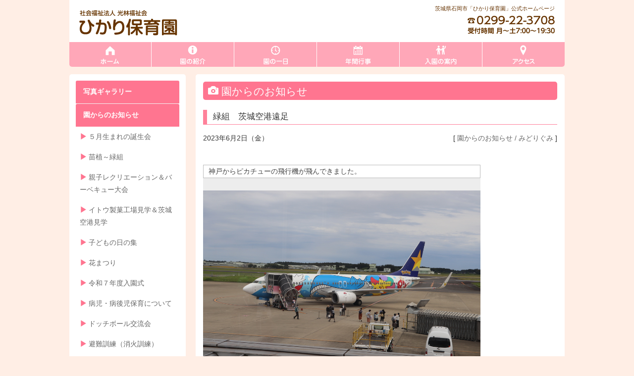

--- FILE ---
content_type: text/html
request_url: http://hikari.homepage-ouendan.net/public/view.cgi?code=85&tno=0
body_size: 21981
content:
<!DOCTYPE html>
<html lang="ja">
<head>
<meta charset="utf-8">
<meta http-equiv="X-UA-Compatible" content="IE=edge">
<meta name="viewport" content="width=device-width,initial-scale=1.0">
<meta name="keywords" content="ひかり保育園,茨城県,石岡市" /> 
<meta name="description" content="ひかり保育園公開ページ" /> 
<meta name="copyright" content="Copyright (C) HIKARI HOIKUEN All rights reserved.">
<meta name="robots" content="index,follow">

<base href="http://hikari-ns.ed.jp/">

<title>ひかり保育園</title>

<link rel="stylesheet" media="all" href="http://hikari.homepage-ouendan.net/css/bootstrap.css">
<link rel="stylesheet" media="all" href="css/bootstrap-custom.css">
<link rel="stylesheet" media="all" href="js/jquery.lightbox/jquery.lightbox.css">
<link rel="stylesheet" media="all" href="css/my.css">
<link rel="stylesheet" media="all" href="css/my_article.css">
<link rel="stylesheet" media="all" href="css/my_slideshow.css">

<!--[if lt IE 9]>
<script type="text/javascript" src="js/html5shiv.js"></script>
<script type="text/javascript" src="js/respond.js"></script>
<![endif]-->


<!-- 地図表示 start -->

<!-- 地図表示 end -->


</head>
<body>


<!-- ヘッダー -->
<!--<div class="navbar navbar-default navbar-fixed-top" role="navigation">-->
<div class="navbar navbar-default navbar-static-top" role="navigation">
	<div class="container _my_navbar">


<div class="navbar navbar-default" role="navigation">
	<div class="container" style="padding:  0;">
		<div class="navbar-header">
			<button type="button" class="navbar-toggle" data-toggle="collapse" data-target=".navbar-collapse">
				<span class="sr-only">Toggle navigation</span>
				<span class="icon-bar"></span>
				<span class="icon-bar"></span>
				<span class="icon-bar"></span>
			</button>
			<a class="navbar-brand" href="/"><img src="/images/logo.png" alt="ひかり保育園" title="ひかり保育園" /></a>
		</div>
		<div class="navbar-collapse collapse">
			<ul class="nav navbar-nav visible-xs">
				<li class="home"><a href="/"><span class="glyphicon glyphicon-home"></span> ホーム</a></li>
				<li class="outline"><a href="/outline/"><span class="glyphicon glyphicon-comment"></span> 園の紹介</a></li>
				<li class="day"><a href="/day/"><span class="glyphicon glyphicon-music"></span> 園の一日</a></li>
				<li class="event"><a href="/event/#term_month"><span class="glyphicon glyphicon-time"></span> 年間行事</a></li>
				<li class="entry"><a href="/entry/"><span class="glyphicon glyphicon-list-alt"></span> 入園案内</a></li>
				<li class="access"><a href="/access/"><span class="glyphicon glyphicon-question-sign"></span> アクセス</a></li>
				<li class="news"><a href="http://hikari.homepage-ouendan.net/public/list.cgi"><span class="glyphicon glyphicon-file"></span> お知らせ</a></li>
				<li class="member"><a href="http://hikari.homepage-ouendan.net/members/list.cgi"><span class="glyphicon glyphicon-user"></span> 保護者専用ページ</a></li>
				<li class="tel"><a href="tel:0299223708"><span class="glyphicon glyphicon-phone"></span> ひかり保育園へ電話する(0299-22-3708)</a></li>
			</ul>
			<ul class="nav navbar-nav navbar-right hidden-xs _my_navbar_copy">
				<li>茨城県石岡市「ひかり保育園」公式ホームページ<br />
                <img src="/images/header_illust.png" alt="ひかり保育園" style="margin-top:5px" title="ひかり保育園" /></li>
			</ul>
		</div><!--/.navbar-collapse -->
	</div>
</div>


<!-- グローバルナビゲーション -->
<div class="_my_wrapper_gnav">
	<div class="container">
		<div class="masthead">
			<ul class="nav nav-justified hidden-xs">
				<li class="home"><a href="/">ホーム</a></li>
				<li class="outline"><a href="/outline/">園の紹介</a></li>
				<li class="day"><a href="/day/">園の一日</a></li>
				<li class="event"><a href="/event/">年間行事</a></li>
				<li class="entry"><a href="/entry/">入園案内</a></li>
				<li class="access"><a href="/access/">アクセス</a></li>
			</ul>
		</div>
	</div>
</div>
<!-- //グローバルナビゲーション -->

	</div>
</div>
<!-- //ヘッダー -->


<!-- メインコンテンツ -->
<div class="container">
	<div class="row">
		<div class="col-sm-9 col-sm-push-3 _my_main">
			<div class="_my_main_contents">
			<h1 class="_my_title"><span class="glyphicon glyphicon-camera"></span> 園からのお知らせ</h1>




			<h2 class="_my_subtitle">緑組　茨城空港遠足 <small></small></h2>
			<div class="_my_info_header">
				<p class="date">2023年6月2日（金）</p>
				<p class="category">[ <a href="http://hikari.homepage-ouendan.net/public/list.cgi?category=8&amp;tno=0">園からのお知らせ / みどりぐみ</a> ]</p>
			</div>

			<div id="information_detail" class="_my_info_body">
				<br>

<!-- スライドショー --->

<div id="slideshow1" class="_my_slideshow_box">
  <div class="title"></div>
  <div class="image"><img class="file" /></div>
  <div class="comment"></div>

  <div class="panel">
    <div class="left_button"><a href="javascript:void(0);" onclick="$('#slideshow1').slideshow('movePrev');"><img src="/images/my_slideshow/slideshow_move_prev.jpg" width="20" height="71" alt="前へ" title="前へ" /></a></div>
    <div class="imagelist">

      <div class="preview">
      <div class="list">
        <ul id="slideshow1_list">

          <li onclick="$('#slideshow1').slideshow('showImage',{'pos' : '0'});"><img src="http://hikari.homepage-ouendan.net/upload/slideshow/s110_20230602_01.jpg" /><h1>神戸からピカチューの飛行機が飛んできました。</h1><p>子ども達は大喜びでピカチューの飛行機を見ていました。</p></li>

          <li onclick="$('#slideshow1').slideshow('showImage',{'pos' : '1'});"><img src="http://hikari.homepage-ouendan.net/upload/slideshow/s110_20230602_02.jpg" /><h1>ピカチューの飛行機をバックに記念撮影</h1><p></p></li>

          <li onclick="$('#slideshow1').slideshow('showImage',{'pos' : '2'});"><img src="http://hikari.homepage-ouendan.net/upload/slideshow/s110_20230602_03.jpg" /><h1>ピカチューの飛行機をバックに記念撮影</h1><p></p></li>

          <li onclick="$('#slideshow1').slideshow('showImage',{'pos' : '3'});"><img src="http://hikari.homepage-ouendan.net/upload/slideshow/s110_20230602_04.jpg" /><h1>札幌から来た飛行機をバックに記念撮影</h1><p></p></li>

          <li onclick="$('#slideshow1').slideshow('showImage',{'pos' : '4'});"><img src="http://hikari.homepage-ouendan.net/upload/slideshow/s110_20230602_05.jpg" /><h1>百里基地の戦闘機</h1><p></p></li>

          <li onclick="$('#slideshow1').slideshow('showImage',{'pos' : '5'});"><img src="http://hikari.homepage-ouendan.net/upload/slideshow/s110_20230602_06.jpg" /><h1>札幌から来た飛行機をバックに記念撮影</h1><p></p></li>

          <li onclick="$('#slideshow1').slideshow('showImage',{'pos' : '6'});"><img src="http://hikari.homepage-ouendan.net/upload/slideshow/s110_20230602_07.jpg" /><h1>札幌から来た飛行機をバックに記念撮影</h1><p></p></li>

          <li onclick="$('#slideshow1').slideshow('showImage',{'pos' : '7'});"><img src="http://hikari.homepage-ouendan.net/upload/slideshow/s110_20230602_08.jpg" /><h1>札幌から来た飛行機をバックに記念撮影</h1><p></p></li>

          <li onclick="$('#slideshow1').slideshow('showImage',{'pos' : '8'});"><img src="http://hikari.homepage-ouendan.net/upload/slideshow/s110_20230602_09.jpg" /><h1>札幌から来た飛行機をバックに記念撮影</h1><p></p></li>

          <li onclick="$('#slideshow1').slideshow('showImage',{'pos' : '9'});"><img src="http://hikari.homepage-ouendan.net/upload/slideshow/s110_20230602_10.jpg" /><h1>札幌から来た飛行機をバックに記念撮影</h1><p></p></li>

          <li onclick="$('#slideshow1').slideshow('showImage',{'pos' : '10'});"><img src="http://hikari.homepage-ouendan.net/upload/slideshow/s110_20230602_11.jpg" /><h1>美味しいお母さんの手作りお弁当</h1><p></p></li>

          <li onclick="$('#slideshow1').slideshow('showImage',{'pos' : '11'});"><img src="http://hikari.homepage-ouendan.net/upload/slideshow/s110_20230602_12.jpg" /><h1>美味しいお母さんの手作りお弁当</h1><p></p></li>

          <li onclick="$('#slideshow1').slideshow('showImage',{'pos' : '12'});"><img src="http://hikari.homepage-ouendan.net/upload/slideshow/s110_20230602_13.jpg" /><h1>美味しいお母さんの手作りお弁当</h1><p></p></li>

        </ul>
      </div>
      </div>

    </div>
    <div class="right_button"><a href="javascript:void(0);" onclick="$('#slideshow1').slideshow('moveNext');"><img src="/images/my_slideshow/slideshow_move_next.jpg" width="20" height="71" alt="次へ" title="次へ" /></a></div>
  </div>
  <div class="button">
    <div id="slideshow1_button_first" class="button_first"><a href="javascript:void(0);" onclick="$('#slideshow1').slideshow('moveFirstPhoto');"><img src="/images/my_slideshow/slideshow_move_first.jpg" width="66" height="31" alt="最初に移動" title="最初に移動" /></a></div>
    <div class="page"></div>
    <div id="slideshow1_button_start" class="button_start"><a href="javascript:void(0);" onclick="$('#slideshow1').slideshow('startSlideshow');"><img src="/images/my_slideshow/slideshow_start.jpg" width="121" height="31" alt="再生" title="再生" /></a></div>
    <div id="slideshow1_button_stop" class="button_stop"><a href="javascript:void(0);" onclick="$('#slideshow1').slideshow('startSlideshow');"><img src="/images/my_slideshow/slideshow_stop.jpg" width="121" height="31" alt="停止" title="停止" /></a></div>
    <div id="slideshow1_button_last" class="button_last"><a href="javascript:void(0);" onclick="$('#slideshow1').slideshow('moveLastPhoto');"><img src="/images/my_slideshow/slideshow_move_last.jpg" width="66" height="31" alt="最後に移動" title="最後に移動" /></a></div>
  </div>
</div>

<!-- //スライドショー --->


<br>

				<!-- その他画像部分 --->
				<div class="_my_info_image">
				</div>
				<!-- //その他画像部分 --->
			</div>




<!-- //if_error -->
<!-- //if_none -->

			<a href="/" class="btn btn-default"><span class="glyphicon glyphicon-home"></span> ホームへ戻る</a>
			<a href="http://hikari.homepage-ouendan.net/public/list.cgi?category=8&amp;tno=0" class="btn btn-default"><span class="glyphicon glyphicon-camera"></span> 一覧へ戻る</a>


		</div><!-- //_my_main_contents -->
		</div><!-- //_my_main -->
		<div class="col-sm-3 col-sm-pull-9 _my_side">
			<div class="_my_side_contents">

			<!-- カテゴリーリスト -->
			<div class="_my_info_ctlink">
				
				<div class="panel panel-primary">
					<div class="panel-heading"><a href="javascript:void(0)" onclick="if ( $('#category6').css('display') == 'none' ) { $('#category6').slideDown(); } else { $('#category6').slideUp(); }">写真ギャラリー</a></div>
					<div class="panel-body" id="category6" style="display: none;">
						<ul>
							

							
							
							<li><a href="javascript:void(0);" onclick="if ( $('#subcategory22').css('display') == 'none' ) { $('#subcategory22').slideDown(); } else { $('#subcategory22').slideUp(); }"><span class="glyphicon glyphicon-circle-arrow-right"></span> 豆まき集会</a>
								<ul id="subcategory22" class="_my_info_ctlink_subct" style="display: none;">
									
									<li class="direct2"><a href="http://hikari.homepage-ouendan.net/public/view.cgi?code=107&amp;tno=0"><span class="glyphicon glyphicon-play-circle"></span> 豆まき集会</a></li>
									
								</ul>
							
							
							
						</ul>
					</div>
				</div>
				
				<div class="panel panel-primary">
					<div class="panel-heading"><a href="javascript:void(0)" onclick="if ( $('#category4').css('display') == 'none' ) { $('#category4').slideDown(); } else { $('#category4').slideUp(); }">園からのお知らせ</a></div>
					<div class="panel-body" id="category4" style="display: block;">
						<ul>
							
							<li class="direct1"><a href="http://hikari.homepage-ouendan.net/public/view.cgi?code=116&amp;tno=0"><span class="glyphicon glyphicon-play"></span> ５月生まれの誕生会</a></li>
							
							<li class="direct1"><a href="http://hikari.homepage-ouendan.net/public/view.cgi?code=115&amp;tno=0"><span class="glyphicon glyphicon-play"></span> 苗植～緑組</a></li>
							
							<li class="direct1"><a href="http://hikari.homepage-ouendan.net/public/view.cgi?code=114&amp;tno=0"><span class="glyphicon glyphicon-play"></span> 親子レクリエーション＆バーベキュー大会</a></li>
							
							<li class="direct1"><a href="http://hikari.homepage-ouendan.net/public/view.cgi?code=113&amp;tno=0"><span class="glyphicon glyphicon-play"></span> イトウ製菓工場見学＆茨城空港見学</a></li>
							
							<li class="direct1"><a href="http://hikari.homepage-ouendan.net/public/view.cgi?code=112&amp;tno=0"><span class="glyphicon glyphicon-play"></span> 子どもの日の集</a></li>
							
							<li class="direct1"><a href="http://hikari.homepage-ouendan.net/public/view.cgi?code=111&amp;tno=0"><span class="glyphicon glyphicon-play"></span> 花まつり</a></li>
							
							<li class="direct1"><a href="http://hikari.homepage-ouendan.net/public/view.cgi?code=110&amp;tno=0"><span class="glyphicon glyphicon-play"></span> 令和７年度入園式</a></li>
							
							<li class="direct1"><a href="http://hikari.homepage-ouendan.net/public/view.cgi?code=109&amp;tno=0"><span class="glyphicon glyphicon-play"></span> 病児・病後児保育について</a></li>
							
							<li class="direct1"><a href="http://hikari.homepage-ouendan.net/public/view.cgi?code=108&amp;tno=0"><span class="glyphicon glyphicon-play"></span> ドッチボール交流会</a></li>
							
							<li class="direct1"><a href="http://hikari.homepage-ouendan.net/public/view.cgi?code=106&amp;tno=0"><span class="glyphicon glyphicon-play"></span> 避難訓練（消火訓練）</a></li>
							
							<li class="direct1"><a href="http://hikari.homepage-ouendan.net/public/view.cgi?code=105&amp;tno=0"><span class="glyphicon glyphicon-play"></span> 1月生まれの誕生会</a></li>
							
							<li class="direct1"><a href="http://hikari.homepage-ouendan.net/public/view.cgi?code=104&amp;tno=0"><span class="glyphicon glyphicon-play"></span> クッキング</a></li>
							
							<li class="direct1"><a href="http://hikari.homepage-ouendan.net/public/view.cgi?code=102&amp;tno=0"><span class="glyphicon glyphicon-play"></span> 餅つき大会</a></li>
							
							<li class="direct1"><a href="http://hikari.homepage-ouendan.net/public/view.cgi?code=100&amp;tno=0"><span class="glyphicon glyphicon-play"></span> 有機野菜の配布</a></li>
							
							<li class="direct1"><a href="http://hikari.homepage-ouendan.net/public/view.cgi?code=98&amp;tno=0"><span class="glyphicon glyphicon-play"></span> 緑組　宿泊保育</a></li>
							
							<li class="direct1"><a href="http://hikari.homepage-ouendan.net/public/view.cgi?code=97&amp;tno=0"><span class="glyphicon glyphicon-play"></span> 虫歯予防集会</a></li>
							
							<li class="direct1"><a href="http://hikari.homepage-ouendan.net/public/view.cgi?code=96&amp;tno=0"><span class="glyphicon glyphicon-play"></span> ５月生まれの誕生会</a></li>
							
							<li class="direct1"><a href="http://hikari.homepage-ouendan.net/public/view.cgi?code=95&amp;tno=0"><span class="glyphicon glyphicon-play"></span> 芋苗植～緑組</a></li>
							
							<li class="direct1"><a href="http://hikari.homepage-ouendan.net/public/view.cgi?code=94&amp;tno=0"><span class="glyphicon glyphicon-play"></span> イトウ製菓工場見学＆茨城空港見学</a></li>
							
							<li class="direct1"><a href="http://hikari.homepage-ouendan.net/public/view.cgi?code=93&amp;tno=0"><span class="glyphicon glyphicon-play"></span> イトウ製菓工場見学＆茨城空港見学</a></li>
							
							<li class="direct1"><a href="http://hikari.homepage-ouendan.net/public/view.cgi?code=92&amp;tno=0"><span class="glyphicon glyphicon-play"></span> 4月生まれの誕生会</a></li>
							
							<li class="direct1"><a href="http://hikari.homepage-ouendan.net/public/view.cgi?code=89&amp;tno=0"><span class="glyphicon glyphicon-play"></span> 6月生まれの誕生会</a></li>
							
							<li class="direct1"><a href="http://hikari.homepage-ouendan.net/public/view.cgi?code=88&amp;tno=0"><span class="glyphicon glyphicon-play"></span> 本と仲良しになろう（図書館見学）～緑組</a></li>
							
							<li class="direct1"><a href="http://hikari.homepage-ouendan.net/public/view.cgi?code=87&amp;tno=0"><span class="glyphicon glyphicon-play"></span> 芋苗植え～緑組</a></li>
							
							<li class="direct1"><a href="http://hikari.homepage-ouendan.net/public/view.cgi?code=86&amp;tno=0"><span class="glyphicon glyphicon-play"></span> 虫歯予防集会</a></li>
							

							
							
							<li><a href="javascript:void(0);" onclick="if ( $('#subcategory8').css('display') == 'none' ) { $('#subcategory8').slideDown(); } else { $('#subcategory8').slideUp(); }"><span class="glyphicon glyphicon-circle-arrow-right"></span> みどりぐみ</a>
								<ul id="subcategory8" class="_my_info_ctlink_subct" style="display: block;">
									
									<li class="direct2 selected"><a href="http://hikari.homepage-ouendan.net/public/view.cgi?code=85&amp;tno=0"><span class="glyphicon glyphicon-play-circle"></span> 緑組　茨城空港遠足</a></li>
									
								</ul>
							
							
							
						</ul>
					</div>
				</div>
				
				<div class="panel panel-primary">
					<div class="panel-heading"><a href="javascript:void(0)" onclick="if ( $('#category14').css('display') == 'none' ) { $('#category14').slideDown(); } else { $('#category14').slideUp(); }">行事</a></div>
					<div class="panel-body" id="category14" style="display: none;">
						<ul>
							
							<li class="direct1"><a href="http://hikari.homepage-ouendan.net/public/view.cgi?code=103&amp;tno=0"><span class="glyphicon glyphicon-play"></span> 成道会</a></li>
							
							<li class="direct1"><a href="http://hikari.homepage-ouendan.net/public/view.cgi?code=101&amp;tno=0"><span class="glyphicon glyphicon-play"></span> クリスマス会</a></li>
							
							<li class="direct1"><a href="http://hikari.homepage-ouendan.net/public/view.cgi?code=91&amp;tno=0"><span class="glyphicon glyphicon-play"></span> 花まつり</a></li>
							
							<li class="direct1"><a href="http://hikari.homepage-ouendan.net/public/view.cgi?code=90&amp;tno=0"><span class="glyphicon glyphicon-play"></span> 令和6年度入園式</a></li>
							
							<li class="direct1"><a href="http://hikari.homepage-ouendan.net/public/view.cgi?code=84&amp;tno=0"><span class="glyphicon glyphicon-play"></span> ５月生まれの誕生会</a></li>
							
							<li class="direct1"><a href="http://hikari.homepage-ouendan.net/public/view.cgi?code=83&amp;tno=0"><span class="glyphicon glyphicon-play"></span> 子どもの日の集い</a></li>
							
							<li class="direct1"><a href="http://hikari.homepage-ouendan.net/public/view.cgi?code=82&amp;tno=0"><span class="glyphicon glyphicon-play"></span> ４月生まれの誕生会</a></li>
							

							
						</ul>
					</div>
				</div>
				
			</div>
			<!-- //カテゴリーリスト -->

			<!-- サイドコンテンツ -->
			


			<!-- //サイドコンテンツ -->

			</div><!-- //_my_side_contents -->
		</div>
	</div>

	<div class="row">
		<div class="col-sm-12 _my_pagetop">
			<a class="pagetop"><img src="images/b_pagetop.png" alt="ページの先頭へ" title="ページの先頭へ" /></a>
		</div>
	</div>

</div>
<!-- //メインコンテンツ -->



<!-- フッター -->

<div class="_my_wrapper_footer">
	<div class="container">
		<div class="row">
			<div class="col-sm-5">
				<div class="info">
					<p class="name">ひかり保育園</p>
					<p>茨城県石岡市茨城1-12-21<br />
					TEL <a href="tel:0299223708">0299-22-3708</a> &nbsp; </p>
				</div>
			</div>
			<div class="col-sm-7">
				<div class="link">
					<ul>
						<li><a href="http://hikari.homepage-ouendan.net/public/view.cgi?code=52">情報公開</a></li>
						<li><a href="/privacy/policy.html">プライバシーポリシー</a></li>
						<li><a href="/contact/">お問い合わせ</a></li>
					</ul>
				</div>
			</div>
		</div>
		<div class="row">
			<div class="col-sm-12">
				<p class="copy" style="margin-bottom:0">&copy; HIKARI HOIKUEN All rights reserved.</p>
			</div>
		</div>
	</div>
</div>


<!-- //フッター -->



<!-- Bootstrap core JavaScript -->
<script src="js/jquery.js"></script>
<script src="http://hikari.homepage-ouendan.net/js/bootstrap.js"></script>
<script src="js/my.js"></script>
<script src="js/jquery.lightbox.js"></script>
<script src="js/jquery-timing.js"></script>
<script src="js/my_slideshow.js"></script>


<!-- スライドショーと地図表示の初期化 start -->
<script type="text/javascript">
$(window).load(function() {
	
		
			$('#slideshow1').slideshow();
		
	
});

$(document).ready(function() {
	$('._my_slideshow_box').on('contextmenu',function(e){
		return false;
	});
	

	
	$('[rel^=lightbox]').lightBox();
	

	if (navigator.userAgent.match(/(iPhone|iPod)/) != -1 || (navigator.userAgent.match(/Android/) != -1 && navigator.userAgent.match(/Mobile/) != -1)) {

		// Youtubeのレスポンシブ対応
		var video_count = 0;
		$('iframe[src*="//www.youtube.com/"]').each(function() {
			video_count++;
			$(this).removeAttr('width');
			$(this).removeAttr('height');
			$(this).wrap($('<div>').addClass('_my_video_wrapper').attr('id', 'video_area' + video_count));
		});


	}
});
</script>
<!-- スライドショーと地図表示の初期化 end -->


</body>
</html>



--- FILE ---
content_type: text/css
request_url: http://hikari-ns.ed.jp/css/bootstrap-custom.css
body_size: 4888
content:
@charset "utf-8";

/*!
 * 
 * Copyright 2014 Egao Kindergarten
 */

a {
	color: #666666;
}
a:hover,
a:focus {
	color: #444444;
}

body {
	font-family: 'Hiragino Kaku Gothic ProN', Meiryo, 'MS PGothic', Sans-serif;
/*	margin-top: 60px;*/
	margin-top: 0px;
/*  background: url(../images/bg-orange.png) repeat fixed center center;*/
	background-color:#FFEEE5;
  line-height: 1.8;
  font-size: 14px;
}


@media (min-width: 768px) {
	body {
/*		margin-top: 140px;*/
		margin-top: 0px;
	}
}

@media (min-width: 992px) {
	body {
/*		margin-top: 150px;*/
		margin-top: 0px;
	}
	.container {
		max-width: 1000px;
	}
}


/* ----- ヘッダー部分 ----- */
.navbar-default {
	background-color: transparent;
	border-style: none;
}

/* スマホ用プルダウンメニュー */
.navbar-default .navbar-header {
	margin-right: 0;
}
.navbar-default .navbar-toggle {
	border-color: #FF819A;
	margin-right: 10px;
}
.navbar-default .navbar-toggle .icon-bar {
	background-color: #FF819A;
}
.navbar-default .navbar-toggle:hover,
.navbar-default .navbar-toggle:focus {
	background-color: #FFEEE5;
}
.navbar-default .navbar-nav > .active > a,
.navbar-default .navbar-nav > .active > a:hover,
.navbar-default .navbar-nav > .active > a:focus {
	color: #333;
	background-color: #FF819A;
}

.navbar-default .navbar-nav li {
	padding-left: 20px;
	font-size: 1.25em;
	border-bottom: dotted 1px #FF819A;
}

@media (min-width: 768px) {
	.navbar-default .navbar-nav li {
		border-bottom: none;
	}
}

/* ロゴ画像 */
.navbar-brand {
	padding-top: 0;
	padding-bottom: 0;
}
.navbar-brand img {
	padding:20px 0 0 20px;
/*	width: 198px;*/
/*	height: 52px;*/
}

@media (max-width: 767px) {
	.navbar-brand img {
		width: 160px;
/*		margin-left: 10px;*/
	}
	.navbar-brand {
		height: 70px;
		margin-bottom: 0;
	}
	.navbar > .container-fluid .navbar-brand {
		margin-left: 0;
	}
}

/* キャッチコピー・電話番号 */
.navbar-nav.navbar-right:last-child {
	margin-right: 0;
}

.navbar-right > li {
	text-align: right;
	font-size: 85%;
	line-height: 180%;
	color: #663300;
}

.nav > li > a:hover,
.nav > li > a:focus {
	background-color: transparent;
}


/* ----- グローバルナビゲーション ----- */
.nav-justified {
	/*	background-color: #DB6220;*/
	background-color: #FFA7B8;
	border-radius: 0 0 5px 5px;
}
/*
.nav-justified > li.home		{ background: #DB6220 url(../images/b_nav00.png) no-repeat center center; }
.nav-justified > li.outline		{ background: #DB6220 url(../images/b_nav01.png) no-repeat center center; }
.nav-justified > li.event		{ background: #DB6220 url(../images/b_nav02.png) no-repeat center center; }
.nav-justified > li.day			{ background: #DB6220 url(../images/b_nav03.png) no-repeat center center; }
.nav-justified > li.faq			{ background: #DB6220 url(../images/b_nav05.png) no-repeat center center; }
.nav-justified > li.entry		{ background: #DB6220 url(../images/b_nav06.png) no-repeat center center; }
*/
.nav-justified > li.home		{ background: url(../images/b_nav001.png) no-repeat center center; }
.nav-justified > li.outline		{ background: url(../images/b_nav002.png) no-repeat center center; }
.nav-justified > li.day			{ background: url(../images/b_nav003.png) no-repeat center center; }
.nav-justified > li.event		{ background: url(../images/b_nav004.png) no-repeat center center; }
.nav-justified > li.entry		{ background: url(../images/b_nav005.png) no-repeat center center; }
.nav-justified > li.access		{ background: url(../images/b_nav006.png) no-repeat center center; }

.nav-justified > li > a {
	margin-bottom: 0;
	font-weight: bold;
	color: #FFFFFF;
	text-align: center;
}

.nav-justified > li > a:hover,
.nav-justified > li > a:focus {
	filter: alpha(opacity=80);
	opacity: 0.8;
}

@media (min-width: 768px) {
	.nav-justified {
	}
	.nav-justified > li {
		text-indent: -9999px;
	}
	.nav-justified > li > a {
		display: block;
		height: 50px;
		padding-bottom: 0;
		border-left: 1px solid #fff;
	}
	.nav-justified > li:last-child > a {
		border-right: 1px solid #fff;
	}
	.nav-justified > li.active {
	background-color: #FF819A;
	}

	.nav-justified > li:first-child {
		border-radius: 0 0 0 5px;
	}
	.nav-justified > li:last-child {
		border-radius: 0 0 5px 0;
	}
	.nav-justified > li:first-child > a {
		border-left-style: none;
	}
	.nav-justified > li:last-child > a {
		border-right-style: none;
	}
}


/* ----- ページネーション ----- */
ul.pagination li a {
	color: #444444;
}

ul.pagination li a:hover {
	background-color: #DB6220;
	border-color: #DB6220;
}

ul.pagination li.active a,
ul.pagination li.active a:hover {
	background-color: #DB6220;
	border-color: #DB6220;
}

/* ----- アコーディオン ----- */
.panel-collapse .panel-body p {
	margin-top: 10px;
}

/* ----- タブ切り替え ----- */
.nav-tabs > li.active > a,
.nav-tabs > li.active > a:hover {
	border-color: #888888 #888888 transparent;
}
.nav-tabs {
	border-color: #888888;
}


--- FILE ---
content_type: text/css
request_url: http://hikari-ns.ed.jp/css/my.css
body_size: 8838
content:
@charset "utf-8";

/*!
 * 
 * Copyright 2014 Egao Kindergarten
 */


/* ----- ヘッダー部分 ----- */
._my_navbar {
	padding: 0;
/*	box-shadow: 0 0 3px #A48268;*/
	background-color: #fff;
	border-radius: 0 0 5px 5px;
/*	height:135px;*/

}

._my_navbar_copy {
	padding: 8px 20px 10px 0;
}

@media (min-width: 768px) {
	._my_navbar_copy {
		font-size: 7.8px;
	}
	._my_navbar_copy img {
/*		width: 100%;*/
	}
}

@media (min-width: 992px) {
	._my_navbar_copy {
		font-size: 8.7px;
	}
	._my_navbar_copy img {
/*		width: 100%;*/
	}
}


/* ----- グローバルナビゲーション ----- */
._my_wrapper_gnav {
/*	margin-top: 10px;*/
	margin-top: 6px;
}

@media (min-width: 768px) {
	._my_wrapper_gnav .container {
		padding: 0;
		border-radius: 5px;
/* シャドウ追加　*/
/*		box-shadow: 0 0 3px #A48268;*/
	}

	._my_wrapper_gnav .container .gnav_top {
/*		box-shadow: 0 0 3px #A48268;*/
		border-radius: 0 0 5px 5px;
	}
}


/* ----- スライド写真背景色 ----- */
._my_wrapper_slider {
/*	margin-top: 70px;*/
	margin-top: 0px;
/*
	background-color: rgba(252, 145, 18, 0.2);
*/
}

@media (min-width: 768px) {
	._my_wrapper_slider {
/*		margin-top: 165px;*/
		margin-top: 15px;
	}
}

._my_wrapper_slider .container {
	padding-left: 0;
	padding-right: 0;
/*	border-radius: 15px 15px 0 0;*/
	border-radius: 5px;
/*	box-shadow: 0 0 3px #A48268;*/
}

._my_wrapper_slider .container img {
	border-radius: 5px;
}

._my_wrapper_slider .container .carousel-inner img {
	width: 100%;
}
@media (max-width: 767px) {
._my_wrapper_slider .container img {
	border-radius: 0px;
}
}


/* ----- サイドコンテンツ ----- */
._my_side {
	margin-top: 15px;
/*	padding-left: 5px;
	padding-right: 5px;*/
}
._my_side_contents {
	padding: 13px;
	border-radius: 5px;
/*	box-shadow: 0 0 3px #A48268;*/
	background-color: #FFF;
	text-align: center;
}

@media (min-width: 768px) {
	._my_side {
		padding-left: 0;
	}
}

._my_side img {
	width: auto;
}
._my_side p {
	text-align: left;
}

@media (min-width: 768px) {
	._my_side img {
		max-width: 100%;
	}
}


/* ----- メインコンテンツ ----- */
._my_main {
	margin-top: 15px;
	padding-left: 5px;
	padding-right: 5px;
}

@media (min-width: 768px) {
	._my_main {
		padding-right: 0;
	}
}

._my_main_contents {
	padding: 15px;
	border-radius: 5px;
/*	box-shadow: 0 0 3px #A48268;*/
	background-color: #FFF;
}

._my_main_contents > h1 {
	margin-top: 0;
}

._my_title {
	padding: 6px 0 6px 10px;
	font-size: 1.5em;
	color: #fff;
	/*	text-shadow: 1px 1px 3px #648674;*/
	border-radius: 5px;
	/*	background-color: #71BA46;*/
	background-color: #FF7590;
	background-repeat: no-repeat;
	margin-bottom: 15px;
}

._my_title.outline { background-image: url(/images/icon-outline.png); padding-left: 33px; background-position: 8px 7px; }
._my_title.day { background-image: url(/images/icon-day.png); padding-left: 33px; background-position: 8px 7px; }
._my_title.event { background-image: url(/images/icon-event.png); padding-left: 33px; background-position: 8px 7px; }
._my_title.entry { background-image: url(/images/icon-entry.png); padding-left: 33px; background-position: 8px 7px; }
._my_title.access { background-image: url(/images/icon-access.png); padding-left: 33px; background-position: 8px 7px; }



._my_subtitle {
	padding: 5px 0 6px 12px;
  font-size: 1.2em;
	border-left: solid 8px #FF819A;
	border-bottom: solid 1px #FF819A;
	margin-bottom:15px;
}

._my_subtitle2 {
	padding: 5px 0 6px 12px;
  font-size: 1.2em;
	border-bottom: solid 1px #FF819A;
	margin-bottom:15px;
}

/* ページの先頭へ */
._my_pagetop {
	margin: 10px 0;
	padding: 0;
	text-align: right;
}


/* ----- イベントダイジェスト・お知らせ ----- */
._my_main ._my_event h1,
._my_main ._my_news h1 {
	margin-top: 0;
	overflow: hidden;
}

._my_news_list {
	margin-top: -47px;
	margin-right: 6px;
	margin-bottom: 7px;
	text-align: right;
}

@media (min-width: 768px) {
	._my_main ._my_news h1 {
		margin-top: 15px;
	}
}

._my_news_frame {
	padding-top: 10px;
}





._my_main ._my_event div,
._my_main ._my_news div {
	width: 100%;
	overflow: hidden;
}

._my_main ._my_news ._my_news_list {
	text-align: right;
}

._my_event_digest ul {
	margin: 0;
	padding: 0;
	list-style-type: none;
}

._my_event_digest ul li {
	margin: 0;
	padding: 0;
	font-size: 90%;
	line-height: 120%;
}

._my_event_digest p.date {
	font-family: Arial, "ヒラギノ角ゴ Pro W3", HiraKakuPro-W3, sans-serif;
	color: #666;
	font-size: 110%;
	font-weight: bold;
	line-height: 1.5em;
	margin-bottom: 5px;
	border-bottom: solid 1px #AAAAAA;
}
._my_event_digest td {
	vertical-align: top;
}

._my_event_digest .photo_list {
	width: 420px;
}

._my_event_digest .photo_list:after {
	content: "";
	display: block;
	height: 0;
	clear: both;
}

._my_event_digest .photo_list img {
	margin-right: 3px;
	width: 80px;
	border: none;
	float: left;
}

/* --- 幼稚園概要 --- */
._my_outline_tab li a {
	padding-left: 10px;
	padding-right: 10px;
}

._my_outline {
	margin-top: 20px;
	background: url(../images/bg_outline.png) no-repeat right top;
}

._my_outline table {
	max-width: 520px;
}

._my_outline table th {
	white-space: nowrap;
}

ol._my_outline_education {
	margin: 10px 0 0 10px;
	padding: 10px;
}

ol._my_outline_education li {
	margin-top: 10px;
}

ul._my_outline_ed_contents {
	margin: 0 0 0 10px;
	padding: 0 0 0 10px;;
	list-style-image: url(../images/p_list_mark.png);
}

ul._my_outline_ed_contents li {
	margin-top: 10px;
}

._my_outline_history table th {
	white-space: nowrap;
}

table._my_outline_education tbody td {
	border: none;
}

/* --- スケジュール --- */
table._my_event_year th {
	text-align: right;
}


/* --- 幼稚園での一日 --- */
._my_day_list {
	margin: 0 0 0 10px;
	padding: 0;
}

table._my_day_list tbody th {
	border: none;
	width: 30%;
	font-weight: normal;
}
table._my_day_list tbody td {
	border: none;
	width: 70%;
}

._my_day_illust {
	background: url(../images/bg_day.png) no-repeat right bottom;
}

._my_day_photo {
	text-align: right;
}


/* --- よくある質問 --- */
._my_intro_faq {
	background: url(../images/bg_faq.png) no-repeat right bottom;
}

dl._my_faq_list {
	margin: 0;
	padding: 0;
}

dl._my_faq_list dt {
	margin: 20px 0 10px 0;
	padding: 5px 0 5px 40px;
	height: 30px;
	background: url(../images/bg_faq_question.png) no-repeat left top;
}

dl._my_faq_list dd {
	margin: 0 0 10px 30px;
	padding: 5px 0 5px 40px;
	background: url(../images/bg_faq_answer.png) no-repeat left top;
}


/* --- 募集要項 --- */
._my_entry_illust {
	background: url(../images/bg_entry.png) no-repeat right bottom;
}

/*ul._my_entry_list {
	margin: 0 0 0 30px;
	padding: 0 0 0 10px;;
	list-style-image: url(../images/p_list_mark.png);
}*/

ul._my_entry_list {
	margin: 0 0 0 30px;
	padding: 0 0 0 10px;;
}

ul._my_entry_list li._my_entry_note {
	list-style-image: url(../images/p_list_mark2.png);
}

ul._my_entry_list li._my_entry_note p {
	max-width: 410px;
}

._my_caution {
	color: #DC2767;
}

._my_underline {
	text-decoration: underline;
}

/* --- 画像横並び --- */
div.gazo-box {
float: left;
padding-right: 20px;
}



/* --- フッター部分 --- */
._my_wrapper_footer {
	padding-top: 10px;
	color: #FFFFFF;
	font-size:85%;
}

._my_wrapper_footer .container {
	padding: 10px;
	background-color: #6A3F1A;
	border-radius: 5px;
}
@media (max-width: 767px) {
._my_wrapper_footer .container {
	border-radius: 0px;
}
}

._my_wrapper_footer .container a,
._my_wrapper_footer .container a:link,
._my_wrapper_footer .container a:visited,
._my_wrapper_footer .container a:hover {
	color: #FFFFFF;
}

@media (min-width: 768px) {
	._my_wrapper_footer {
		padding-top: 0;
	}
	._my_wrapper_footer .container {
/*
		padding: 0;
*/
	}
}

._my_wrapper_footer p.name {
	padding: 0 0 5px 0;
	font-weight: bold;
	border-bottom: dotted 1px #FFFFFF;
}

._my_wrapper_footer p.addr {
	margin-bottom: 0;
}

._my_wrapper_footer .link ul {
	margin: 0;
	padding: 0;
	list-style-type: none;
}

._my_wrapper_footer .link ul li {
	margin: 0 auto 5px auto;
	padding: 5px;
	width: 65%;
	text-align: center;
	background-color: #FFFFFF;
}

._my_wrapper_footer .link ul li  a,
._my_wrapper_footer .link ul li  a:link,
._my_wrapper_footer .link ul li  a:visited,
._my_wrapper_footer .link ul li  a:hover {
	color: #5E2E06;
}

@media (min-width: 768px) {
	._my_wrapper_footer .link ul {
		width: 200px;
		float: right;
	}
	._my_wrapper_footer .link ul li {
		margin: 0 0 5px 0;
		width: 100%;
		float: right;
	}
}

@media (min-width: 992px) {
	._my_wrapper_footer .link ul {
		width: 100%;
		float: none;
		background-color: #5E2E06;
	}
	._my_wrapper_footer .link ul li {
		margin: 0 0 5px 5px;
		width: 30%;
		float: right;
	}
}


._my_wrapper_footer_copy .container {
	padding: 5px 0;
	color: #6A401B;
	font-size: 70%;
}

@media (min-width: 768px) {
	._my_wrapper_footer_copy .container {
		font-size: 90%;
	}
}




--- FILE ---
content_type: text/css
request_url: http://hikari-ns.ed.jp/css/my_article.css
body_size: 3091
content:
@charset "utf-8";

/*!
 * 更新ツール[ギャラリー]
 * Copyright 株式会社コムネット
 */


/* --- 詳細ページ --- */
._my_info_header {
	margin: 0;
	padding: 0;
	width: 100%;
	overflow: hidden;
}

._my_info_header p.date {
	margin: 0;
	padding: 0;
	float: left;
	text-align: left;
}

._my_info_header p.category {
	margin: 0;
	padding: 0;
	float: right;
	text-align: right;
}

._my_info_header p.social {
	margin: 0;
	padding: 0;
	width: 100px;
	float: right;
	text-align: right;
}

/* 記事詳細 */
div#information_detail {
	font-size: 90%;
	line-height: 1.4em;
	margin: 20px 0 0 0;
	padding: 0;
}

._my_info_body {
	margin: 0;
	padding: 0;
}

._my_info_image {
	margin: 20px 0 0 0;
	padding: 0;
	width: 100%;
}

._my_info_image img {
	margin: 0 4px 0 0;
	padding: 0;
	float: left;
	border: solid 4px #DDDDDD;
}


/* --- 一覧ページ --- */
._my_info_item {
	margin: 0;
	padding: 0.5em 0;
	overflow: hidden;
	text-align: left;
	border-bottom: solid 1px #CCCCCC;
	background: url(../images/list_arrow.png) no-repeat right center;
}

._my_info_item .photo {
	margin: 0;
	padding: 0;
	min-width: 120px;
	min-height: 70px;
	float: left;
	text-align: left;
}

._my_info_item .text {
	margin-left: 10px;
	margin-right: 20px;
	float: left;
}

@media (max-width: 767px) {
	._my_info_item .photo {
		min-width: 80px;
		min-height: 50px;
	}
	._my_info_item .photo img {
		width: 80px;
	}
	._my_info_item .text {
		width: 200px;
	}
}

._my_info_item .date img {
	vertical-align: middle;
	margin: 0;
}

._my_info_item .comment {
	margin: 0;
	padding: 0;
	font-size: 90%;
	line-height: 140%;
}

._my_info_item h1 {
/*	font-size: 1.5em;
	line-height: 1.2;
	margin: 0;
	padding: 0;*/
	font-size: 100%;
	line-height: 1.5;
	margin-top: 0;
	margin-bottom: 5px;
	padding: 0;
	font-weight: bold;
}

._my_info_item h1 a {
	display: block;
}


/* --- サイドカテゴリーリンク --- */
._my_info_ctlink {
	margin-bottom: 20px;
}
._my_info_ctlink .panel {
	margin: 0 0 1px 0;
}

._my_info_ctlink .panel-primary {
	border:none;
/*	border-color: #FF7590;*/
}

._my_info_ctlink .panel-primary > .panel-heading {
	background-color: #FF7590;
	border-color: #FF7590;
	text-align: left;
}

._my_info_ctlink .panel-primary > .panel-heading a {
	display: block;
	overflow: hidden;
	color: #FFFFFF;
	font-weight:bold;
}

._my_info_ctlink .panel-primary > .panel-heading a:hover {
	color: #FFFFFF;
}

._my_info_ctlink .panel .panel-body {
	padding: 0;
}

._my_info_ctlink .panel ul {
	padding-left: 0;
	margin-bottom: 0;
	text-align: left;
	list-style-type: none;
}

._my_info_ctlink .panel ul li a {
	padding: 8px;
	display: block;
	overflow: hidden;
}

._my_info_ctlink .panel ul li.selected,
._my_info_ctlink .panel ul li a:hover {
	background-color: #FFEEE5;
}

._my_info_ctlink .panel ul li a .glyphicon {
	color: #FF7590;
}

ul._my_info_ctlink_subct li.direct2 a {
	display: block;
	padding-left: 20px;
}

._my_info_ctlink .panel ul.deselected {
	background-color: #FFFFFF;
}



/* --- レイアウト用テーブル --- */
.rte_table_for_layout td {
	border-style: none !important;
}





--- FILE ---
content_type: text/css
request_url: http://hikari-ns.ed.jp/css/my_slideshow.css
body_size: 6944
content:
@charset "utf-8";

/*!
 * 更新ツール[スライドショー]
 * Copyright 株式会社コムネット
 */

._my_slideshow_box {
	margin: 0 0 10px 0;
	padding: 0;
	width: 560px;
}

/* --- タイトル --- */
._my_slideshow_box .title {
	margin: 4px 0 0 0;
	padding: 4px 0 4px 10px;
	font-size: 14px;
	font-weight: normal;
	color: #444444;
	border-style: solid;
	border-width: 1px;
	border-color: #BBBBBB;
}

/* --- 拡大写真 --- */
._my_slideshow_box .image {
	margin: 0;
	padding: 0;
	height: 420px;
	background-color: #EDEDED;
	background-image: url(../img/ajax-loader.gif);
	background-repeat: no-repeat;
	background-position: center 160px;
}


/* --- コメント --- */
._my_slideshow_box .comment {
	margin: 0 0 0 0;
	padding: 6px;
	height: 70px;
	overflow: auto;
	font-size: 12px;
	font-weight: normal;
	color: #444444;
	border-style: solid;
	border-width: 1px;
	border-color: #BBBBBB;
}

/* --- 操作パネル --- */
._my_slideshow_box .panel {
	margin: 0 0 0 0;
	padding: 0;
	width: 560px;
	height: 71px;
	background-color: #EDEDED;
}

._my_slideshow_box .panel:after {
	content : "";
	display : block;
	height : 0;
	clear : both;
}

._my_slideshow_box .panel .left_button {
	width: 20px;
	height: 71px;
	float: left;
}

._my_slideshow_box .panel .right_button {
	width: 20px;
	height: 71px;
	float: right;
}

._my_slideshow_box .panel .imagelist {
	margin: 0 0 0 10px;
	padding: 0;
	width: 498px;
	height: 71px;
	float: left;
}

/* サムネイル表示エリア(手前) */
._my_slideshow_box .panel .imagelist .preview {
	margin: 0;
	width: 498px;
    z-index: 2;
    overflow: hidden;
    position: relative;
}

/* サムネイルリスト(奥) */
._my_slideshow_box .panel .imagelist .list {
	margin: 0;
	padding: 0;
	visibility: hidden; /* 20110204 追加 */
    z-index: 1;
}

._my_slideshow_box .panel .imagelist .list ul {
	margin: 0;
	padding: 0;
	list-style-type: none;
}

._my_slideshow_box .panel .imagelist .list ul:after {
	content : "";
	display : block;
	height : 0;
	clear : both;
}

._my_slideshow_box .panel .imagelist .list li {
	margin: 0;
	padding: 0;

/* 枠線の太さを含めた幅・高さ */
/*
	width: 100px;
	height: 100px;
*/
	width: 71px;
	height: 71px;
/*
	width: 56px;
	height: 56px;
*/
	float: left;
	border-style: solid;
	border-width: 3px;
	border-color: #000000;
	background-color: #BBBBBB;
}

._my_slideshow_box .panel .imagelist .list li h1,
._my_slideshow_box .panel .imagelist .list li p {
	display: none;
}

/* ボタン */
._my_slideshow_box .button {
	background-color: #BBBBBB;
}

._my_slideshow_box .button:after {
	content : "";
	display : block;
	height : 0;
	clear : both;
}

._my_slideshow_box .page {
	margin: 13px 0 0 0;
	width: 110px;
	float: left;
	font-size: 12px;
	font-weight: normal;
	color: #444444;
	text-align: right;
}

._my_slideshow_box .button .button_first {
	margin: 0;
	padding: 8px 0 8px 0;
	width: 84px;
	float: left;
	text-align: center;
}

._my_slideshow_box .button .button_last {
	margin: 0;
	padding: 8px 0 8px 0;
	width: 84px;
	float: right;
	text-align: center;
}

._my_slideshow_box .button .button_start {
	margin: 0;
	padding: 8px 0 8px 0;
	width: 180px;
	float: left;
	display: block;
	text-align: center;
}

._my_slideshow_box .button .button_stop {
	margin: 0;
	padding: 8px 0 8px 0;
	width: 180px;
	float: left;
	display: none;
	text-align: center;
}


/* --- ギャラリー --- */
._my_slideshow_gallery {
	margin: 4px 0 0 0;
	padding: 4px;
	font-size: 14px;
	font-weight: normal;
	color: #444444;
	border: solid 1px #BBBBBB;
}

@media (min-width: 768px){
	._my_slideshow_gallery {
		padding: 10px;
		display: inline-block;
	}
}

._my_slideshow_gallery ul {
	margin: 0;
	padding: 0;
	width: 100%;
	overflow: hidden;
	list-style-type: none;
}

._my_slideshow_gallery ul li {
	margin: 1px;
	padding: 0;
	width: 120px;
	height: 120px;
	float: left;
	background-color: #DEDEDE;
}

._my_slideshow_gallery ul li div {
	margin: 0;
	padding: 0;
	width: 120px;
	height: 120px;
	layout-grid-line: 120px;
	display: table-cell;
	text-align: center;
	vertical-align: middle;
}

._my_slideshow_gallery ul li img.landscape {
	max-width: 120px;
	vertical-align: middle;
}

._my_slideshow_gallery ul li img.portrait {
	max-height: 120px;
	vertical-align: middle;
}



/* ---------------------------------------------------------------- *
   スマートフォン向けタブメニュー
 * ---------------------------------------------------------------- */

#_my_smartphone_tab {
}

#_my_smartphone_tab .tab_navigation {
	background-color: #000000;
	opacity: 0.8;
	position: fixed;
	left: 0;
	bottom: 0;
	z-index: 10000;
}

#_my_smartphone_tab .tab_navigation ul {
	overflow: hidden;
}

#_my_smartphone_tab .tab_navigation ul li {
	margin: 0;
	padding : 0.5em 0.5em;
	float: left;
	width: 90px;
	list-style: none;
	font-weight: bold;
	font-size : 1.5em; /* 24px */
	line-height : 1; /* 24px */
	text-align: center;
	border: 2px solid #000000;
}

#_my_smartphone_tab .tab_navigation ul li.selected {
	color:#000000;
	background-color: #EE99B7;
}

#_my_smartphone_tab .tab_navigation ul li a:link,
#_my_smartphone_tab .tab_navigation ul li a:visited {
	display: block;
	width: 100%;
	color: #FFFFFF;
	text-decoration: none;
}

#_my_smartphone_tab .tab_navigation ul li a:hover {
	opacity: 1.0;
}

#_my_smartphone_tab .tab_navigation ul li.selected a:link,
#_my_smartphone_tab .tab_navigation ul li.selected a:visited {
	display: block;
	color:#000000;
	background-color: #EE99B7;
}

#_my_smartphone_tab .tab_container {
	text-align: left;
}

#_my_smartphone_tab .tab_body {
	display: none;
	margin-bottom: 1.5em;
}


/* ---------------------------------------------------------------- *
   動画の表示最適化
 * ---------------------------------------------------------------- */
._my_video_wrapper {
	position: relative;
	padding-top: 56.25%;
	height: 0;
	overflow: hidden;
}

._my_video_wrapper iframe {
	position: absolute;
	top: 0;
	left: 0;
	width: 100%;
	height: 100%;
}


/* ---------------------------------------------------------------- *
   ギャラリー [写真スワイプ領域]
 * ---------------------------------------------------------------- */
#_my_photo_slide {
	margin: 0;
	padding:0;
	width: 100%;
	overflow: hidden;
	background-color: #000000;
	color: #FFFFFF;
}

#_my_photo_slide_box {
	margin:0;
	padding:0;
	width: 20000px;
	list-style-type: none;
}

#_my_photo_slide_box li {
	margin:0 5px 0 0;
	padding:0;
	float: left;
	list-style-type: none;
	text-align: center;
}

#_my_photo_slide_box li p.title {
	margin: 5px 0;
	padding: 0;
	max-width: 320px;
	height: 18px;
	overflow: hidden;
	font-size: 90%;
}

#_my_photo_slide_box li p.comment {
	margin: 5px 0;
	padding: 0;
	max-width: 320px;
	font-size: 80%;
	line-height: 120%;
	text-align: left;
}


/* jQuery UI 背景の黒色化 */
.ui-page {
	background: transparent;
}

.ui-body-c,
.ui-overlay-c {
	background-color: #000000;
}

/* ---------- End of CSS ---------- */


--- FILE ---
content_type: application/javascript
request_url: http://hikari-ns.ed.jp/js/my.js
body_size: 280
content:
/*!
 * 共通javascript定義
 * Copyright 株式会社コムネット All rights reserved.
 */

$(document).ready(function(){
	$('.pagetop').click(function () {
		$('body, html').animate({ scrollTop: 0 }, 500);
		return false;
	});

});


// ---------- End of File ----------


--- FILE ---
content_type: application/javascript
request_url: http://hikari-ns.ed.jp/js/my_slideshow.js
body_size: 11050
content:
/*                                                             */
/*                  jQuery版スライドショー                     */
/*                    Javascript関数定義                       */
/*                                                             */
/*           (c) Copyright 2013 株式会社コムネット             */
/*                                                             */

/* 必要モジュール : jquery1.9.1.js                             */
/* 2014/10/12 jQueryアコーディオン機能対応（非表示エリア内での初期化） */

(function($){

	var config = {
		// ===== 定数 =====
		image_width							: 560 , // 拡大写真の幅(ピクセル)
		image_height						: 420 , // 拡大写真の高さ(ピクセル)

//		thumb_size						:  94 , // サムネイル写真 表示サイズ(縦横ピクセル)
//		preview_num						:   5 , // 表示エリアの枚数  ※奇数を指定してください

		thumb_size							:  65 , // サムネイル写真 表示サイズ(縦横ピクセル)
		preview_num							:   7 , // 表示エリアの枚数  ※奇数を指定してください

//		thumb_size						:  50 , // サムネイル写真 表示サイズ(縦横ピクセル)
//		preview_num						:   9 , // 表示エリアの枚数  ※奇数を指定してください

		interval_play						:   2 , // 自動再生 表示間隔(秒)

		selected_border_style		: 'solid' ,
		selected_border_width		: 3 , // 枠線の太さ(ピクセル)  ※単位「px」は不要
		selected_border_color1	: '#FFCC00' , // 枠線の色(選択中)
		selected_border_color2	: '#000000' , // 枠線の色(選択中以外)

		// ===== 変数 =====
		selected_pos						:  [] , // 選択中番号
		center_pos							:  [] , // センター表示中番号
		max_num									:  [] , // 写真の最大枚数

		exec_status							:  [] ,
		exec_timer							:  [] ,
		slide_size							:   0 , // (自動計算されます)
		no_slide								:   0 , // (自動計算されます)
		effect_on								:   0 , // 2011.01.07 追加
	};

	var methods = {
		// ----- 初期設定 -----
		init : function(options) {
			var options = $.extend({
				test : ''
			}, options);

			var id = $(this).attr('id');
			if (!id) {
				alert('表示する写真が正しくセットされていません...');
				return;
			}
			// 2014/10/12 --- start ---
			var hidden_status = $(this).is(':hidden');
			var closest = $(this).closest('.panel-collapse:hidden');
			if (hidden_status && closest) { closest.addClass('in'); };
			// 2014/10/12 --- end ---
			var count = 0;
			$('#' + id + '_list').children('li').each(function() {
				count++;
				var obj_li = $(this);
				obj_li.children('img').each(function() {
					if ($(this).height() > $(this).width()) { // 縦長の場合
						$(this).attr('width', parseInt( $(this).width() * config.thumb_size / $(this).height()));
						$(this).attr('height', config.thumb_size);
						$(this).css('margin-top', 0);
						$(this).css('margin-left', parseInt((config.thumb_size - $(this).width())/2) + 'px');
					}
					else {
						$(this).attr('width', config.thumb_size);
						$(this).attr('height', parseInt( $(this).height() * config.thumb_size / $(this).width()));
						$(this).css('margin-top', parseInt((config.thumb_size - $(this).height())/2) + 'px');
						$(this).css('margin-left', 0);
					}
				});    
			});
			if (hidden_status && closest) { closest.removeClass('in') }; // 2014/10/12
			config.no_slide = (config.preview_num - 1)/2;
			config.selected_pos[id] = 0;
			config.center_pos[id] = config.no_slide;
			config.max_num[id] = count;
			config.slide_size = config.thumb_size + config.selected_border_width * 2;
			$('#' + id + '_list').css('width', (config.slide_size * count) + 'px');

			var first_obj_li = $('#' + id + '_list').children('li:first');
			if (first_obj_li) _select_image(first_obj_li, 0.3);
			if (count == 0) {
				alert('表示する写真が正しくセットされていません...');
			}
			else {
				$('#' + id + ' .list').css('visibility', 'visible');
			}
		} ,

		// ----- 指定画像の表示 -----
		showImage : function(param) {
			var id = $(this).attr('id'); // 2013.10.15 追加
			var obj_li = $('#' + id + '_list li:eq(' + param['pos'] + ')');
			_select_image(obj_li, 0.3);
			var id = _get_id(obj_li.parent());
			_stop_slideshow(id);
			$('#' + id + ' .image').fadeIn('fast'); // , { from : 0.7, to : 1.0, duration: 0.4 } );  
		} ,

		// ----- サムネイルのスライド -----
		moveNext : function() {
			var id = $(this).attr('id'); // 2013.10.15 追加
			if (config.effect_on == 1) return; // 2011.01.07 追加
			config.effect_on = 1; // 2011.01.07 追加
			_stop_slideshow(id);
			var obj_ul = $('#' + id + '_list');
			var next_pos = config.selected_pos[id] + config.preview_num; // 2011.02.16 修正
			if ( next_pos > config.max_num[id] - 1 ) next_pos = config.max_num[id] - 1; // 2011.02.16 修正
			var obj_li = _get_li(obj_ul, next_pos);
			if (obj_li) _select_image(obj_li, 0.8);
		} ,

		movePrev : function() {
			var id = $(this).attr('id'); // 2013.10.15 追加
			if (config.effect_on == 1) return; // 2011.01.07 追加
			config.effect_on = 1; // 2011.01.07 追加
			_stop_slideshow(id);
			var obj_ul = $('#' + id + '_list');
			var prev_pos = config.selected_pos[id] - config.preview_num;
			if ( prev_pos < 0 ) prev_pos = 0; // 2011.02.16 修正
			var obj_li = _get_li(obj_ul, prev_pos);
			if (obj_li) _select_image(obj_li, 0.8);
		} ,

		// ----- 自動再生 -----
		startSlideshow : function() {
			var id = $(this).attr('id'); // 2013.10.15 追加
			var obj_ul = $(id + '_list');
			if (!config.exec_status[id] || config.exec_status[id] == 0) {
				config.exec_status[id] = 1;

				config.exec_timer[id] = $('#' + id + '_list').repeat(config.interval_play * 1000, function() {
					var id = _get_id($(this));
					var next_pos = (config.selected_pos[id] < config.max_num[id] - 1) ? config.selected_pos[id] + 1 : config.max_num[id] - 1;
					var obj_li = _get_li($(this), next_pos);
					if (obj_li) _select_image(obj_li, 0.3);

					if (config.selected_pos[id] == config.max_num[id] - 1) {
						_stop_slideshow(id);
					}
				});
			}
			else {
				_stop_slideshow(id);
			}
		} ,

		// 2011.02.16 追加 --- start ---
		// 最初に移動
		moveFirstPhoto : function() {
			var id = $(this).attr('id'); // 2013.10.15 追加
			if (config.effect_on == 1) return;
			_stop_slideshow(id);
			var obj_ul = $('#' + id + '_list');
			var obj_li = _get_li(obj_ul, 0);
			_select_image(obj_li, 0.3);
		} ,

	  // 最後に移動
	  moveLastPhoto : function() {
			var id = $(this).attr('id'); // 2013.10.15 追加
			if (config.effect_on == 1) return;
			_stop_slideshow(id);
			var obj_ul = $('#' + id + '_list');
			var obj_li = _get_li(obj_ul, config.max_num[id] - 1);
			_select_image(obj_li, 0.3);
		}
		// 2011.02.16 追加 --- end ---

	};

	$.fn.slideshow = function(method) { 
		if ( methods[method] ) {
			return methods[ method ].apply(this, Array.prototype.slice.call(arguments, 1));
		}
		else if (typeof method === 'object' || ! method) {
			return methods.init.apply( this, arguments );
		}
		else {
			$.error('Method ' +  method + ' does not exist on jQuery.slideshow');
		}    
	}


	// 自動再生の停止
	function _stop_slideshow(id) {
		if (config.exec_status[id] == 1) {
			config.exec_timer[id].unrepeat();
			config.exec_status[id] = 0;
			$('#' + id + '_button_start').css('display', 'block');
			$('#' + id + '_button_stop').css('display', 'none');
		}
	}

	// <li>オブジェクトの取得
	function _get_li(obj_ul, pos) {
		var obj_li = null;
		var count = 0;
		obj_ul.children('li').each(function() {
			if (count == pos) {
				obj_li = $(this);
				return false;
			}
			count++;
		});
		return obj_li;
	}

	// IDの取得
	function _get_id(obj_ul) {
		var nlist = obj_ul.attr('id').split('_');
		return nlist[0];
	}

	// 画像の選択
	function _select_image(obj_li, sec) {
		var obj_ul = obj_li.parent();
		var index = obj_ul.children('li').index(obj_li);
		var count = 0;
		var id = _get_id(obj_ul);
		obj_ul.children('li').each(function() {
			if (count == index) {
				_set_image($(this));
				$(this).css('border-style', config.selected_border_style);
				$(this).css('border-width', config.selected_border_width + 'px');
				$(this).css('border-color', config.selected_border_color1);

				var skip = 0;
				if (config.selected_pos[id] > config.no_slide && count <= config.no_slide - 1 && config.max_num[id] > config.preview_num) { // 中央から左端へのクリック
					skip = count - config.center_pos[id] + 1;
					if (count + skip < 0) {
						skip = -1 * (config.center_pos[id] - config.no_slide); // 2011.02.16 修正
					}
				}
				else if (config.selected_pos[id] < config.max_num[id] - config.no_slide - 1 && count >= config.max_num[id] - config.no_slide && config.max_num[id] > config.preview_num) { // 中央から右端へのクリック
					skip = count - config.center_pos[id] - 1;
					if (count + skip > config.max_num[id] - 1) {
						skip =  config.max_num[id] - config.no_slide - 1 - config.center_pos[id]; // 2011.02.16 修正
					}
				}
				else if (count >= config.no_slide && count < config.max_num[id] - config.no_slide) {
					skip = count - config.center_pos[id];
				}
				config.center_pos[id] += skip;
				var swidth = (-1 * config.slide_size * skip > 0) ? '+=' + (-1 * config.slide_size * skip) : '-=' + (config.slide_size * skip);
				$('#' + id + '_list').animate({
					'margin-left' : swidth
				}, sec * 1000, function() { config.effect_on = 0; });

				config.selected_pos[id] = count;
				$('#' + id + ' .button .page').html((count + 1) + ' / ' + config.max_num[id]);
			}
			else {
				$(this).css('border-style', config.selected_border_style);
				$(this).css('border-width', config.selected_border_width + 'px');
				$(this).css('border-color', config.selected_border_color2);
			}
			count++;
		});
	}

  // 画像情報のセット
	function _set_image(obj_li) {
		var id = _get_id(obj_li.parent());
		var image = $('#' + id + ' .file');
		image.attr('src', obj_li.children('img').attr('src')).hide().fadeIn('fast');
		if (obj_li.children('img').height() > obj_li.children('img').width()) { // 縦長の場合
			image.attr('width', parseInt(obj_li.children('img').width() * config.image_height / obj_li.children('img').height()));
			image.attr('height', config.image_height);
			image.css('margin-top', 0);
			image.css('margin-left', parseInt((config.image_width - image.attr('width')) / 2) + 'px');
		}
		else {
			image.attr('width', config.image_width);
			image.attr('height', parseInt(obj_li.children('img').height() * config.image_width / obj_li.children('img').width()));
			image.css('margin-top', parseInt((config.image_height - image.attr('height')) / 2) + 'px');
			image.css('margin-left', 0);
		}

		$('#' + id + ' .title').text(obj_li.children('h1').text());
		$('#' + id + ' .comment').text(obj_li.children('p').text());
	}

})(jQuery);

// ---------- End of File ----------
